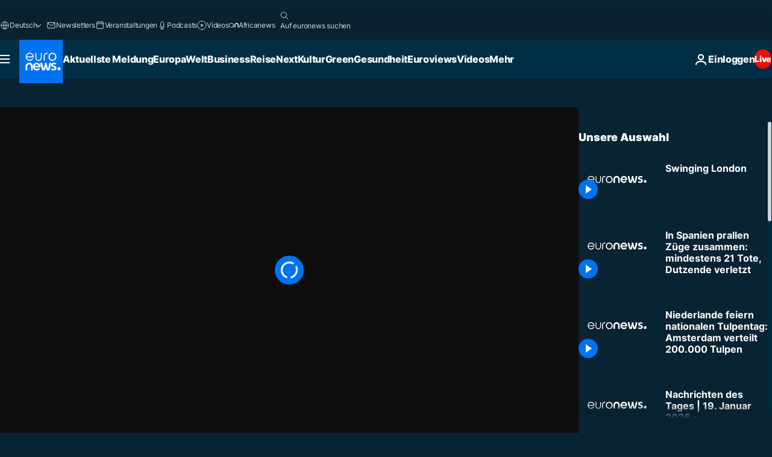

--- FILE ---
content_type: application/xml
request_url: https://dmxleo.dailymotion.com/cdn/manifest/video/x7t4bsp.m3u8?af=2%2C7%2C8%2C9&vv=1%2C2%2C3%2C4%2C5%2C6%2C7%2C8%2C11%2C12%2C13%2C14&mm=video%2Fmp4%2Cvideo%2Fwebm%2Caudio%2Fmp4%2Caudio%2Fmpeg%2Caudio%2Faac%2Caudio%2Fmpeg3%2Caudio%2Fmp3%2Caudio%2Fvnd.wave%2Caudio%2Fwav%2Caudio%2Fwave%2Caudio%2Fogg%2Caudio%2Fvorbis%2Cimage%2Fjpeg%2Cimage%2Fpng%2Cimage%2Fwebp%2Cimage%2Fsvg%2Bxml&cse=1jfal92m48fb515d7d3&rts=984030&rhv=1&cen=prod&cpi=xe2cka&cpt=player&rla=en&cpr=x9oog&eb=https%3A%2F%2Fde.euronews.com%2Fvideo%2F2020%2F04%2F04%2Fswinging-london&ps=960x540&td=de.euronews.com&reader_gdpr_flag=0&reader_gdpr_consent=&gdpr_binary_consent=opt-out&gdpr_comes_from_infopack=0&reader_us_privacy=1---&vl=-1&ciid=1jfal92m48fb515d7d3_VMAP_0_0&cidx=0&sidx=0&vidIdx=0&omp=Dailymotion%2F1.0&omn=0&imal=1&uid_dm=e0bc1d26-0cff-12f8-2016-a2c808cbf4e5&ccPremium=false&ccCustomParams=6458%252Fde_euronews_new%252Fnocomment%2Flng%253Dde%2526page%253Darticle%2526video%253Dtrue%2526isBreakingNews%253Dfalse%2526vertical%253Dnews%2526nws_id%253D1067548%2526nwsctr_id%253D4610658%2526article_type%253Dnormal%2526program%253Dnocomment%2526video_duration%253D50000%2526source%253Deuronews%2526themes%253Dnews%2526tags%253Dcoronavirus%25252Cgrossbritannien%25252Csport%2526player_type%253Ddailymotion&3pcb=0&rap=1&apo=monetization&pos=1&pbm=2
body_size: 3458
content:
<?xml version="1.0" encoding="UTF-8"?><vmap:VMAP xmlns:vmap="http://www.iab.net/videosuite/vmap" version="1.0"><vmap:AdBreak breakType="linear" breakId="preroll1" timeOffset="start"><vmap:AdSource id="preroll1"><vmap:VASTAdData><VAST version="3.0"><Ad><InLine><AdSystem>Leo</AdSystem><AdTitle>noad</AdTitle><Extensions><Extension type="dailymotion" source="dailymotion">{"noAd":{"reasonId":1106,"reason":"viewing context|bot-detected"},"inventoryId":"b8e0c8d5-3815-472f-8d08-cb623fd0ad49"}</Extension></Extensions></InLine></Ad></VAST></vmap:VASTAdData></vmap:AdSource><vmap:Extensions><vmap:Extension type="dailymotion" source="dailymotion"><![CDATA[{"timeout":15000}]]></vmap:Extension></vmap:Extensions></vmap:AdBreak><vmap:AdBreak breakType="linear,nonlinear" breakId="midroll1-1" timeOffset="00:05:00" repeatAfter="00:05:00"><vmap:AdSource id="midroll1-1"><vmap:AdTagURI templateType="vast3">https://dmxleo.dailymotion.com/cdn/manifest/video/x7t4bsp.m3u8?auth=[base64]&amp;vo=[MEDIAPLAYHEAD]&amp;vv=1%2C2%2C3%2C4%2C5%2C6%2C7%2C8%2C11%2C12%2C13%2C14&amp;sec=1&amp;rts=984030&amp;rla=en&amp;reader.player=dailymotion&amp;plt=1&amp;cen=prod&amp;3pcb=0&amp;rhv=1&amp;reader_us_privacy=1---&amp;eb=https%3A%2F%2Fde.euronews.com%2Fvideo%2F2020%2F04%2F04%2Fswinging-london&amp;dmngv=1.0&amp;dmng=Dailymotion&amp;cpt=player&amp;cpr=x9oog&amp;cpi=xe2cka&amp;battr=9%2C10%2C11%2C12%2C13%2C14%2C17&amp;apo=monetization&amp;pbm=2&amp;mm=video%2Fmp4%2Cvideo%2Fwebm%2Caudio%2Fmp4%2Caudio%2Fmpeg%2Caudio%2Faac%2Caudio%2Fmpeg3%2Caudio%2Fmp3%2Caudio%2Fvnd.wave%2Caudio%2Fwav%2Caudio%2Fwave%2Caudio%2Fogg%2Caudio%2Fvorbis%2Cimage%2Fjpeg%2Cimage%2Fpng%2Cimage%2Fwebp%2Cimage%2Fsvg%2Bxml&amp;lnrt=1&amp;dlvr=1%2C2&amp;cse=1jfal92m48fb515d7d3&amp;cbrs=1&amp;r=v</vmap:AdTagURI></vmap:AdSource><vmap:Extensions><vmap:Extension type="dailymotion" source="dailymotion"><![CDATA[{"timeout":15000}]]></vmap:Extension></vmap:Extensions></vmap:AdBreak><vmap:Extensions><vmap:Extension type="dailymotion" source="dmx"><![CDATA[{"asid":119}]]></vmap:Extension></vmap:Extensions></vmap:VMAP>